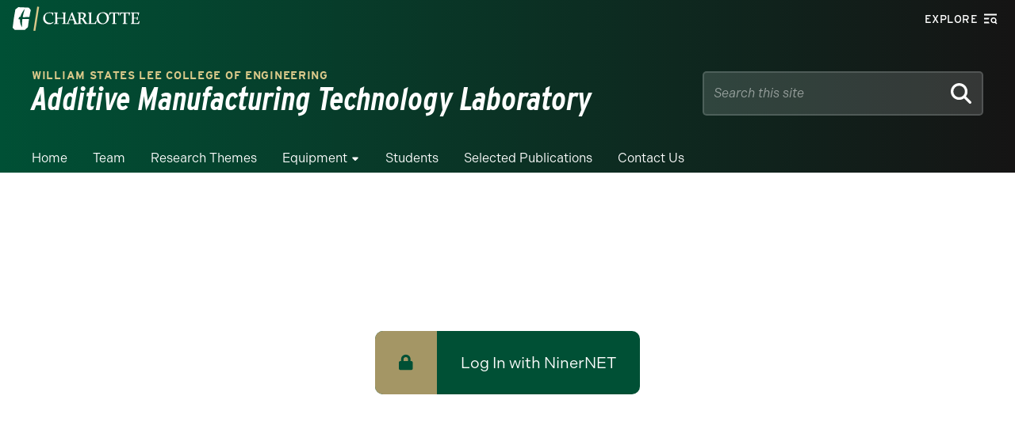

--- FILE ---
content_type: text/event-stream;charset=UTF-8
request_url: https://alerts.charlotte.edu/alerts/alert-stream.php?13
body_size: 428
content:
retry: 10000
id: 1768716789
data: {
data: "type": "",
data: "title": "",
data: "link": "",
data: "description": ""
data: }

